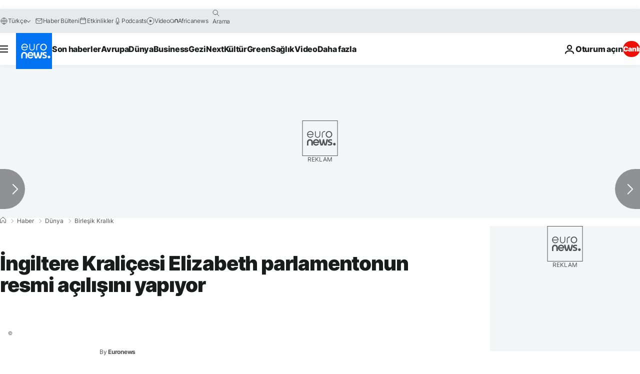

--- FILE ---
content_type: application/javascript
request_url: https://ml314.com/utsync.ashx?pub=&adv=&et=0&eid=84280&ct=js&pi=&fp=&clid=&if=0&ps=&cl=&mlt=&data=&&cp=https%3A%2F%2Ftr.euronews.com%2F2015%2F05%2F27%2Fingiltere-kralicesi-elizabeth-parlamentonun-resmi-acilisini-yapiyor&pv=1769535780322_txzh8c6u1&bl=en-us@posix&cb=5637919&return=&ht=&d=&dc=&si=1769535780322_txzh8c6u1&cid=&s=1280x720&rp=&v=2.8.0.252
body_size: 732
content:
_ml.setFPI('3658605984674742307');_ml.syncCallback({"es":true,"ds":true});_ml.processTag({ url: 'https://dpm.demdex.net/ibs:dpid=22052&dpuuid=3658605984674742307&redir=', type: 'img' });
_ml.processTag({ url: 'https://idsync.rlcdn.com/395886.gif?partner_uid=3658605984674742307', type: 'img' });
_ml.processTag({ url: 'https://match.adsrvr.org/track/cmf/generic?ttd_pid=d0tro1j&ttd_tpi=1', type: 'img' });
_ml.processTag({ url: 'https://ib.adnxs.com/getuid?https://ml314.com/csync.ashx%3Ffp=$UID%26person_id=3658605984674742307%26eid=2', type: 'img' });
